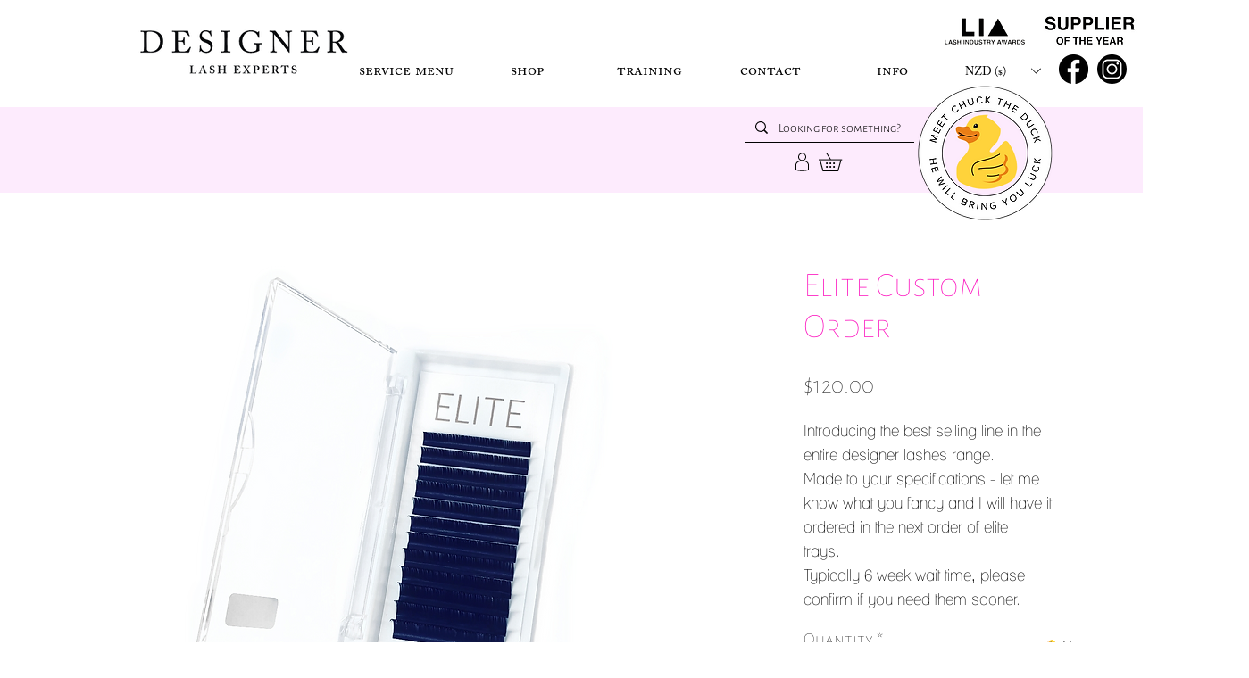

--- FILE ---
content_type: image/svg+xml
request_url: https://static.wixstatic.com/shapes/e449df_72c9da5e6b054e3b95096aed2ec61d1d.svg
body_size: 5329
content:
<?xml version="1.0" encoding="UTF-8"?>
<svg data-bbox="-100.8 -129.6 1209.6 1555.2" height="1728" viewBox="0 0 1008 1296" width="1344" xmlns="http://www.w3.org/2000/svg" data-type="color">
    <g>
        <defs>
            <clipPath id="c50e12f2-17fb-482b-82e9-9b28e0ec6148">
                <path d="M183 214.8h668V1025H183Zm0 0"/>
            </clipPath>
            <clipPath id="2940e2b1-1f96-4cce-83ba-d63c4d727634">
                <path d="M8 .8h659V809H8Zm0 0"/>
            </clipPath>
            <clipPath id="eca5bb2c-402a-466f-bde5-53fa18561fc4">
                <path d="M.7 127h572.476v614H.699Zm0 0"/>
            </clipPath>
            <clipPath id="f1284fc6-eee7-4fe2-8ba5-cceb741b295a">
                <path d="M668 0v811H0V0z"/>
            </clipPath>
        </defs>
        <path fill="#ffffff" d="M1108.8-129.6v1555.2H-100.8V-129.6z" data-color="1"/>
        <path fill="#ffffff" d="M1108.8-129.6v1555.2H-100.8V-129.6z" data-color="1"/>
        <g clip-path="url(#c50e12f2-17fb-482b-82e9-9b28e0ec6148)">
            <g clip-path="url(#f1284fc6-eee7-4fe2-8ba5-cceb741b295a)" transform="translate(183 214)">
                <g clip-path="url(#2940e2b1-1f96-4cce-83ba-d63c4d727634)">
                    <path d="M29.668 720.734c21.227 25.532 69.523 42.586 98.789 54.559 125.508 51.352 263.496 40.312 388.238-8.152 66.078-25.672 111.97-47.664 135.192-111.371 33.66-92.332 6.097-194.895-36.172-279.641-8.528-17.078-19.883-37.531-28.934-51.934-28.949-46.09-46.804-52.265-82.976-8.238-17.54 21.348-90.274 115.383-129.532 90.676-26-16.36 67.418-94.703 77.301-113.598 32.43-61.996 49.621-130.855 23.856-158.082-47.051-49.715-69.782-79.93-144.473-108.078 6.113-4.902 21.16-15.738 16.09-26.074C231.172 7.109 159.352 12.215 109.488 130.18c0 0-19.918 59.535-15.836 80.125 4.086 20.597 40.524 101.46 40.524 101.46C179.258 419.439 22.527 470.642 9.324 579.88c-.898 38.96-7.07 107.875 20.344 140.855" fill="#ffd33b" data-color="2"/>
                </g>
                <path d="M204.652 122.086c3.176 3.41 9.762 2.441 14.707-2.16 4.946-4.61 6.383-11.106 3.207-14.516-3.175-3.41-9.761-2.445-14.707 2.16-4.941 4.61-6.375 11.106-3.207 14.516" fill="#ffffff" data-color="1"/>
                <g clip-path="url(#eca5bb2c-402a-466f-bde5-53fa18561fc4)">
                    <path d="M416.293 721.137c15.656-5.551 33.039-13.942 43.965-26.867 4.5-5.32 8.383-10.852 9.969-17.766.82-3.598-2.676-19.504-1.606-20.961 5.05-6.91 35.574-9.234 45.172-14.676 15.121-8.574 27.66-22.25 30.883-39.816 3.16-17.262-2.766-33.793-15.547-45.813-16.8-15.804-17.711-8.113-6.422-29.726 7.762-14.852 14.973-31.844 16.207-48.77.52-7.035-2.195-39.972-11.004-40.504 26.817 1.621 39.324 22.422 38.567 46.95-.696 22.687-22.282 43.277-23.008 62.914-.48 13.011.297 6.128 13 18.082 6.68 6.28 12.074 14.187 14.699 23.02 7.676 25.776-8.082 50.16-30.031 62.609-10.758 6.109-25.16 5.894-35.192 11.726-15.648 9.106-4.308.356-7.382 20.024-3.2 20.488-22.793 33.664-39.973 42.207-53.781 26.753-119.719 18.804-173.8-2.887 43.386 12.133 88.339 15.547 131.503.254M1.398 166c2.305 15.95 8.41 32.66 20.22 44.277 2.417 2.375 22.41 14.27 19.964 15.18-41.273 15.383-17.773 33.844 12.566 43.777 22.426 7.34 47.157 11.414 65.836 26.965 17.235 14.352 14.274 16.715 39.176 10.942 19.809-4.59 39.383-11.454 56.512-22.61 26.027-16.933 59.078-56.187 42.324-90.136-15.219-30.829-64.828 2.042-89.965-23.887-12.293-12.68-16.894-36.254-36.12-42.051-13.31-4.012-32.505 4.383-46.333 5.336C57.488 135.734-6.699 110.07 1.398 166" fill="#ea7e16" data-color="3"/>
                </g>
                <path d="M247.988 589.3a4.66 4.66 0 0 0 4.563 3.731c.308 0 .62-.023.93-.086.382-.082 39.355-7.804 114.718-8.86 77.016-1.073 142.84-34.612 145.606-36.038a4.67 4.67 0 0 0 2.004-6.285 4.66 4.66 0 0 0-6.286-2c-.656.336-66.707 33.96-141.457 35.004-76.363 1.066-114.84 8.718-116.441 9.043a4.665 4.665 0 0 0-3.637 5.492m88.715 73.888a4.66 4.66 0 0 0 3.766 5.41c14.742 2.652 29.152 3.695 42.668 3.695 47.765 0 84.527-12.965 86.484-13.672a4.654 4.654 0 0 0 2.809-5.96 4.66 4.66 0 0 0-5.961-2.81c-.594.215-60.07 21.133-124.352 9.575-2.535-.446-4.957 1.23-5.414 3.761m-160.195-91.422c-8.805 29.457-4.278 64.683 11.535 89.75a4.66 4.66 0 0 0 3.945 2.172 4.6 4.6 0 0 0 2.48-.723 4.65 4.65 0 0 0 1.454-6.426c-14.434-22.887-18.55-55.113-10.488-82.101 4.535-15.172 14.957-35.555 38.863-46.438 37.05-16.871 61.297-22.871 94.855-31.18 12.293-3.043 26.227-6.492 42.45-10.886 60.253-16.34 116.757-50.688 117.32-51.036a4.65 4.65 0 0 0 1.539-6.402 4.663 4.663 0 0 0-6.41-1.547c-.547.34-55.953 34.016-114.887 49.988-16.121 4.372-30.004 7.805-42.254 10.836-34.047 8.422-58.637 14.516-96.476 31.747-21.446 9.761-36.637 27.832-43.926 52.246M29.528 201.539c1.187.738 15.69 9.79 35.6 19.227l-21.405-.739c-2.54-.172-4.73 1.918-4.813 4.496a4.653 4.653 0 0 0 4.496 4.817l45.38 1.566c14.843 5.645 30.737 10.242 45.519 11.594 4.918.45 9.726.656 14.414.656 37.543 0 66.914-13.195 78.66-19.414l.445-.234a4.654 4.654 0 0 0 2.414-5.89 4.66 4.66 0 0 0-6.011-2.704c-.122.043-.536.234-1.207.586-12.477 6.605-45.997 21.54-87.872 17.719-43.601-3.992-100.09-39.219-100.656-39.57a4.67 4.67 0 0 0-6.43 1.464 4.665 4.665 0 0 0 1.465 6.426m189.359-92.7c-1.871-2.007-5.746-1.44-8.664 1.27-2.91 2.715-3.758 6.54-1.887 8.547 1.867 2.016 5.75 1.446 8.66-1.27 2.914-2.714 3.766-6.538 1.89-8.546m5.87 37.579c-33.32 18.664-41.339-22.055-19.413-40.82.031.035 7.902-4.88 9.222-5.27 2.348-.683 5.082-1.066 7.598-1.156 18.203-2.336 22.93 35.855 2.594 47.246" fill="#110f0d" data-color="4"/>
            </g>
        </g>
    </g>
</svg>
